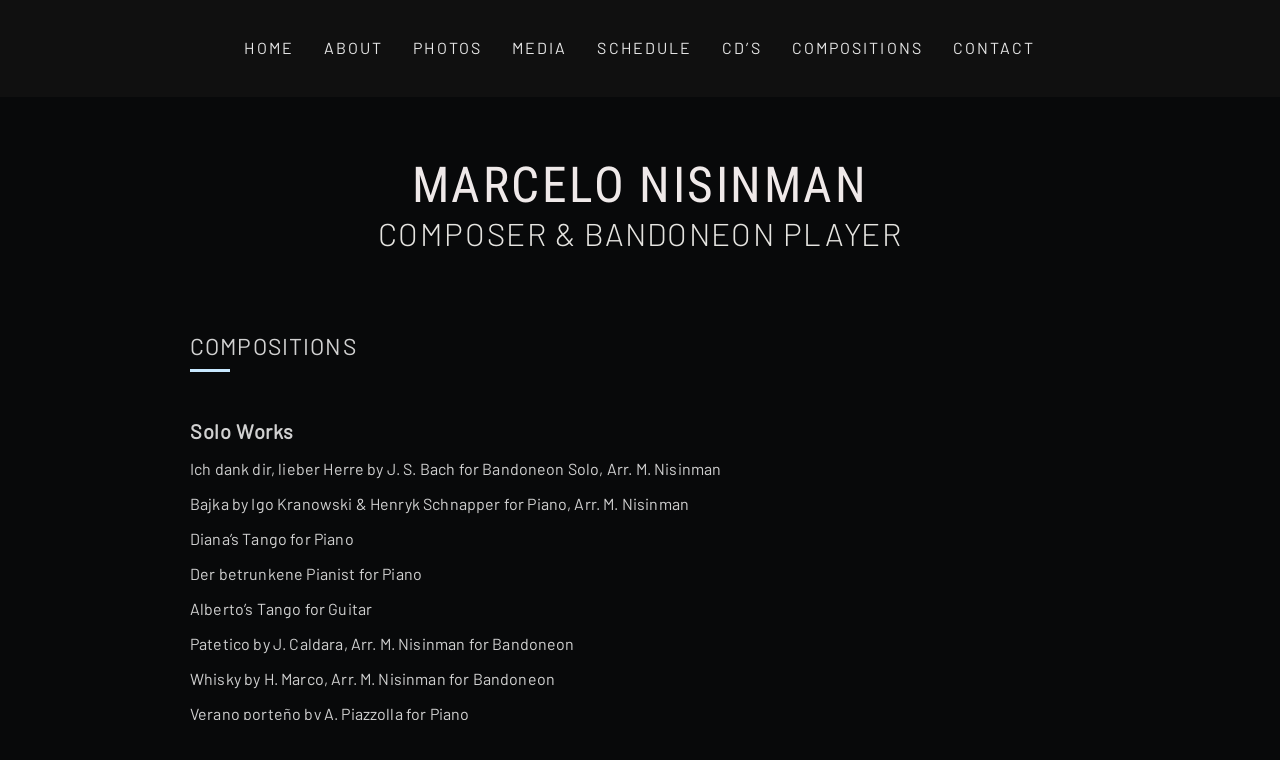

--- FILE ---
content_type: text/html; charset=UTF-8
request_url: https://www.nisinman.com/works/solo-works/
body_size: 6590
content:
<!DOCTYPE html>
<html lang="es-ES" xmlns="http://www.w3.org/1999/xhtml">
<head>

<!-- Global site tag (gtag.js) - Google Analytics -->
<script async src="https://www.googletagmanager.com/gtag/js?id=UA-4845450-1"></script>
<script>
  window.dataLayer = window.dataLayer || [];
  function gtag(){dataLayer.push(arguments);}
  gtag('js', new Date());

  gtag('config', 'UA-4845450-1');
</script>

<meta http-equiv="Content-Type" content="text/html; charset=utf-8" />
<title>Marcelo Nisinman</title>
<meta http-equiv="X-UA-Compatible" content="IE=EmulateIE9" /> 
<meta name="viewport" content="width=device-width,initial-scale=1.0,user-scalable=no">
<link rel="shortcut icon" href="https://www.nisinman.com/wp-content/themes/nisinman.2.0/favicon.ico" />
<link rel="stylesheet" href="https://www.nisinman.com/wp-content/themes/nisinman.2.0/style.css?v=1" type="text/css" media="screen" />
<link rel="stylesheet" href="https://www.nisinman.com/wp-content/themes/nisinman.2.0/normalize.css" type="text/css" media="screen" />

<meta property="og:image" content="https://www.nisinman.com/logo-marcelo-nisinman.png" />

<style type="text/css" media="screen, projection"></style>


<!--[if IE]>
<link rel="stylesheet" type="text/css" media="screen" href="https://www.nisinman.com/wp-content/themes/nisinman.2.0/ie.css" />
<![endif]-->
<!--[if lt IE 9]>
<script src="https://css3-mediaqueries-js.googlecode.com/svn/trunk/css3-mediaqueries.js"></script>
<![endif]-->
<!--placeholder IE-->
<!--[if IE]>
<script type="text/javascript">
/* <[CDATA[ */
$(function() {
    var input = document.createElement("input");
    if(('placeholder' in input)==false) { 
        $('[placeholder]').focus(function() {
            var i = $(this);
            if(i.val() == i.attr('placeholder')) {
                i.val('').removeClass('placeholder');
                if(i.hasClass('password')) {
                    i.removeClass('password');
                    this.type='password';
                }           
            }
        }).blur(function() {
            var i = $(this);    
            if(i.val() == '' || i.val() == i.attr('placeholder')) {
                if(this.type=='password') {
                    i.addClass('password');
                    this.type='text';
                }
                i.addClass('placeholder').val(i.attr('placeholder'));
            }
        }).blur().parents('form').submit(function() {
            $(this).find('[placeholder]').each(function() {
                var i = $(this);
                if(i.val() == i.attr('placeholder'))
                    i.val('');
            })
        });
    }
});
/* ]]> */
</script>
<![endif]-->

<script src="https://www.nisinman.com/wp-content/themes/nisinman.2.0/js/modernizr.custom.57604.js"></script>
<script type="text/javascript" src="https://www.nisinman.com/wp-content/themes/nisinman.2.0/js/jquery.js"></script>
<script type="text/javascript" src="https://www.nisinman.com/wp-content/themes/nisinman.2.0/js/jquery.innerfade.js"></script>
<script src="https://ajax.googleapis.com/ajax/libs/jquery/1.8.3/jquery.min.js"></script>
<script src="https://www.nisinman.com/wp-content/themes/nisinman.2.0/js/responsiveslides.min.js"></script>
<script>
	$(function () {
		$("ul#slider-images").responsiveSlides({
			auto: true,
			pager: false,
			nav: true,
			speed: 1500,
			timeout: 4000,
			maxwidth: 1920,
			pauseControls: false, 
			pause: false, 
			namespace: "large-btns",
			prevText: 'anterior',
			nextText: 'siguiente'	
		});
	});
</script>

<meta name='robots' content='max-image-preview:large' />
<script type="text/javascript">
window._wpemojiSettings = {"baseUrl":"https:\/\/s.w.org\/images\/core\/emoji\/14.0.0\/72x72\/","ext":".png","svgUrl":"https:\/\/s.w.org\/images\/core\/emoji\/14.0.0\/svg\/","svgExt":".svg","source":{"concatemoji":"https:\/\/www.nisinman.com\/wp-includes\/js\/wp-emoji-release.min.js?ver=6.1.9"}};
/*! This file is auto-generated */
!function(e,a,t){var n,r,o,i=a.createElement("canvas"),p=i.getContext&&i.getContext("2d");function s(e,t){var a=String.fromCharCode,e=(p.clearRect(0,0,i.width,i.height),p.fillText(a.apply(this,e),0,0),i.toDataURL());return p.clearRect(0,0,i.width,i.height),p.fillText(a.apply(this,t),0,0),e===i.toDataURL()}function c(e){var t=a.createElement("script");t.src=e,t.defer=t.type="text/javascript",a.getElementsByTagName("head")[0].appendChild(t)}for(o=Array("flag","emoji"),t.supports={everything:!0,everythingExceptFlag:!0},r=0;r<o.length;r++)t.supports[o[r]]=function(e){if(p&&p.fillText)switch(p.textBaseline="top",p.font="600 32px Arial",e){case"flag":return s([127987,65039,8205,9895,65039],[127987,65039,8203,9895,65039])?!1:!s([55356,56826,55356,56819],[55356,56826,8203,55356,56819])&&!s([55356,57332,56128,56423,56128,56418,56128,56421,56128,56430,56128,56423,56128,56447],[55356,57332,8203,56128,56423,8203,56128,56418,8203,56128,56421,8203,56128,56430,8203,56128,56423,8203,56128,56447]);case"emoji":return!s([129777,127995,8205,129778,127999],[129777,127995,8203,129778,127999])}return!1}(o[r]),t.supports.everything=t.supports.everything&&t.supports[o[r]],"flag"!==o[r]&&(t.supports.everythingExceptFlag=t.supports.everythingExceptFlag&&t.supports[o[r]]);t.supports.everythingExceptFlag=t.supports.everythingExceptFlag&&!t.supports.flag,t.DOMReady=!1,t.readyCallback=function(){t.DOMReady=!0},t.supports.everything||(n=function(){t.readyCallback()},a.addEventListener?(a.addEventListener("DOMContentLoaded",n,!1),e.addEventListener("load",n,!1)):(e.attachEvent("onload",n),a.attachEvent("onreadystatechange",function(){"complete"===a.readyState&&t.readyCallback()})),(e=t.source||{}).concatemoji?c(e.concatemoji):e.wpemoji&&e.twemoji&&(c(e.twemoji),c(e.wpemoji)))}(window,document,window._wpemojiSettings);
</script>
<style type="text/css">
img.wp-smiley,
img.emoji {
	display: inline !important;
	border: none !important;
	box-shadow: none !important;
	height: 1em !important;
	width: 1em !important;
	margin: 0 0.07em !important;
	vertical-align: -0.1em !important;
	background: none !important;
	padding: 0 !important;
}
</style>
	<link rel='stylesheet' id='wp-block-library-css' href='https://www.nisinman.com/wp-includes/css/dist/block-library/style.min.css?ver=6.1.9' type='text/css' media='all' />
<link rel='stylesheet' id='classic-theme-styles-css' href='https://www.nisinman.com/wp-includes/css/classic-themes.min.css?ver=1' type='text/css' media='all' />
<style id='global-styles-inline-css' type='text/css'>
body{--wp--preset--color--black: #000000;--wp--preset--color--cyan-bluish-gray: #abb8c3;--wp--preset--color--white: #ffffff;--wp--preset--color--pale-pink: #f78da7;--wp--preset--color--vivid-red: #cf2e2e;--wp--preset--color--luminous-vivid-orange: #ff6900;--wp--preset--color--luminous-vivid-amber: #fcb900;--wp--preset--color--light-green-cyan: #7bdcb5;--wp--preset--color--vivid-green-cyan: #00d084;--wp--preset--color--pale-cyan-blue: #8ed1fc;--wp--preset--color--vivid-cyan-blue: #0693e3;--wp--preset--color--vivid-purple: #9b51e0;--wp--preset--gradient--vivid-cyan-blue-to-vivid-purple: linear-gradient(135deg,rgba(6,147,227,1) 0%,rgb(155,81,224) 100%);--wp--preset--gradient--light-green-cyan-to-vivid-green-cyan: linear-gradient(135deg,rgb(122,220,180) 0%,rgb(0,208,130) 100%);--wp--preset--gradient--luminous-vivid-amber-to-luminous-vivid-orange: linear-gradient(135deg,rgba(252,185,0,1) 0%,rgba(255,105,0,1) 100%);--wp--preset--gradient--luminous-vivid-orange-to-vivid-red: linear-gradient(135deg,rgba(255,105,0,1) 0%,rgb(207,46,46) 100%);--wp--preset--gradient--very-light-gray-to-cyan-bluish-gray: linear-gradient(135deg,rgb(238,238,238) 0%,rgb(169,184,195) 100%);--wp--preset--gradient--cool-to-warm-spectrum: linear-gradient(135deg,rgb(74,234,220) 0%,rgb(151,120,209) 20%,rgb(207,42,186) 40%,rgb(238,44,130) 60%,rgb(251,105,98) 80%,rgb(254,248,76) 100%);--wp--preset--gradient--blush-light-purple: linear-gradient(135deg,rgb(255,206,236) 0%,rgb(152,150,240) 100%);--wp--preset--gradient--blush-bordeaux: linear-gradient(135deg,rgb(254,205,165) 0%,rgb(254,45,45) 50%,rgb(107,0,62) 100%);--wp--preset--gradient--luminous-dusk: linear-gradient(135deg,rgb(255,203,112) 0%,rgb(199,81,192) 50%,rgb(65,88,208) 100%);--wp--preset--gradient--pale-ocean: linear-gradient(135deg,rgb(255,245,203) 0%,rgb(182,227,212) 50%,rgb(51,167,181) 100%);--wp--preset--gradient--electric-grass: linear-gradient(135deg,rgb(202,248,128) 0%,rgb(113,206,126) 100%);--wp--preset--gradient--midnight: linear-gradient(135deg,rgb(2,3,129) 0%,rgb(40,116,252) 100%);--wp--preset--duotone--dark-grayscale: url('#wp-duotone-dark-grayscale');--wp--preset--duotone--grayscale: url('#wp-duotone-grayscale');--wp--preset--duotone--purple-yellow: url('#wp-duotone-purple-yellow');--wp--preset--duotone--blue-red: url('#wp-duotone-blue-red');--wp--preset--duotone--midnight: url('#wp-duotone-midnight');--wp--preset--duotone--magenta-yellow: url('#wp-duotone-magenta-yellow');--wp--preset--duotone--purple-green: url('#wp-duotone-purple-green');--wp--preset--duotone--blue-orange: url('#wp-duotone-blue-orange');--wp--preset--font-size--small: 13px;--wp--preset--font-size--medium: 20px;--wp--preset--font-size--large: 36px;--wp--preset--font-size--x-large: 42px;}.has-black-color{color: var(--wp--preset--color--black) !important;}.has-cyan-bluish-gray-color{color: var(--wp--preset--color--cyan-bluish-gray) !important;}.has-white-color{color: var(--wp--preset--color--white) !important;}.has-pale-pink-color{color: var(--wp--preset--color--pale-pink) !important;}.has-vivid-red-color{color: var(--wp--preset--color--vivid-red) !important;}.has-luminous-vivid-orange-color{color: var(--wp--preset--color--luminous-vivid-orange) !important;}.has-luminous-vivid-amber-color{color: var(--wp--preset--color--luminous-vivid-amber) !important;}.has-light-green-cyan-color{color: var(--wp--preset--color--light-green-cyan) !important;}.has-vivid-green-cyan-color{color: var(--wp--preset--color--vivid-green-cyan) !important;}.has-pale-cyan-blue-color{color: var(--wp--preset--color--pale-cyan-blue) !important;}.has-vivid-cyan-blue-color{color: var(--wp--preset--color--vivid-cyan-blue) !important;}.has-vivid-purple-color{color: var(--wp--preset--color--vivid-purple) !important;}.has-black-background-color{background-color: var(--wp--preset--color--black) !important;}.has-cyan-bluish-gray-background-color{background-color: var(--wp--preset--color--cyan-bluish-gray) !important;}.has-white-background-color{background-color: var(--wp--preset--color--white) !important;}.has-pale-pink-background-color{background-color: var(--wp--preset--color--pale-pink) !important;}.has-vivid-red-background-color{background-color: var(--wp--preset--color--vivid-red) !important;}.has-luminous-vivid-orange-background-color{background-color: var(--wp--preset--color--luminous-vivid-orange) !important;}.has-luminous-vivid-amber-background-color{background-color: var(--wp--preset--color--luminous-vivid-amber) !important;}.has-light-green-cyan-background-color{background-color: var(--wp--preset--color--light-green-cyan) !important;}.has-vivid-green-cyan-background-color{background-color: var(--wp--preset--color--vivid-green-cyan) !important;}.has-pale-cyan-blue-background-color{background-color: var(--wp--preset--color--pale-cyan-blue) !important;}.has-vivid-cyan-blue-background-color{background-color: var(--wp--preset--color--vivid-cyan-blue) !important;}.has-vivid-purple-background-color{background-color: var(--wp--preset--color--vivid-purple) !important;}.has-black-border-color{border-color: var(--wp--preset--color--black) !important;}.has-cyan-bluish-gray-border-color{border-color: var(--wp--preset--color--cyan-bluish-gray) !important;}.has-white-border-color{border-color: var(--wp--preset--color--white) !important;}.has-pale-pink-border-color{border-color: var(--wp--preset--color--pale-pink) !important;}.has-vivid-red-border-color{border-color: var(--wp--preset--color--vivid-red) !important;}.has-luminous-vivid-orange-border-color{border-color: var(--wp--preset--color--luminous-vivid-orange) !important;}.has-luminous-vivid-amber-border-color{border-color: var(--wp--preset--color--luminous-vivid-amber) !important;}.has-light-green-cyan-border-color{border-color: var(--wp--preset--color--light-green-cyan) !important;}.has-vivid-green-cyan-border-color{border-color: var(--wp--preset--color--vivid-green-cyan) !important;}.has-pale-cyan-blue-border-color{border-color: var(--wp--preset--color--pale-cyan-blue) !important;}.has-vivid-cyan-blue-border-color{border-color: var(--wp--preset--color--vivid-cyan-blue) !important;}.has-vivid-purple-border-color{border-color: var(--wp--preset--color--vivid-purple) !important;}.has-vivid-cyan-blue-to-vivid-purple-gradient-background{background: var(--wp--preset--gradient--vivid-cyan-blue-to-vivid-purple) !important;}.has-light-green-cyan-to-vivid-green-cyan-gradient-background{background: var(--wp--preset--gradient--light-green-cyan-to-vivid-green-cyan) !important;}.has-luminous-vivid-amber-to-luminous-vivid-orange-gradient-background{background: var(--wp--preset--gradient--luminous-vivid-amber-to-luminous-vivid-orange) !important;}.has-luminous-vivid-orange-to-vivid-red-gradient-background{background: var(--wp--preset--gradient--luminous-vivid-orange-to-vivid-red) !important;}.has-very-light-gray-to-cyan-bluish-gray-gradient-background{background: var(--wp--preset--gradient--very-light-gray-to-cyan-bluish-gray) !important;}.has-cool-to-warm-spectrum-gradient-background{background: var(--wp--preset--gradient--cool-to-warm-spectrum) !important;}.has-blush-light-purple-gradient-background{background: var(--wp--preset--gradient--blush-light-purple) !important;}.has-blush-bordeaux-gradient-background{background: var(--wp--preset--gradient--blush-bordeaux) !important;}.has-luminous-dusk-gradient-background{background: var(--wp--preset--gradient--luminous-dusk) !important;}.has-pale-ocean-gradient-background{background: var(--wp--preset--gradient--pale-ocean) !important;}.has-electric-grass-gradient-background{background: var(--wp--preset--gradient--electric-grass) !important;}.has-midnight-gradient-background{background: var(--wp--preset--gradient--midnight) !important;}.has-small-font-size{font-size: var(--wp--preset--font-size--small) !important;}.has-medium-font-size{font-size: var(--wp--preset--font-size--medium) !important;}.has-large-font-size{font-size: var(--wp--preset--font-size--large) !important;}.has-x-large-font-size{font-size: var(--wp--preset--font-size--x-large) !important;}
.wp-block-navigation a:where(:not(.wp-element-button)){color: inherit;}
:where(.wp-block-columns.is-layout-flex){gap: 2em;}
.wp-block-pullquote{font-size: 1.5em;line-height: 1.6;}
</style>
<link rel='stylesheet' id='contact-form-7-css' href='https://www.nisinman.com/wp-content/plugins/contact-form-7/includes/css/styles.css?ver=5.7.7' type='text/css' media='all' />
<link rel='stylesheet' id='responsive-lightbox-nivo_lightbox-css-css' href='https://www.nisinman.com/wp-content/plugins/responsive-lightbox-lite/assets/nivo-lightbox/nivo-lightbox.css?ver=6.1.9' type='text/css' media='all' />
<link rel='stylesheet' id='responsive-lightbox-nivo_lightbox-css-d-css' href='https://www.nisinman.com/wp-content/plugins/responsive-lightbox-lite/assets/nivo-lightbox/themes/default/default.css?ver=6.1.9' type='text/css' media='all' />
<link rel='stylesheet' id='slb_core-css' href='https://www.nisinman.com/wp-content/plugins/simple-lightbox/client/css/app.css?ver=2.9.3' type='text/css' media='all' />
<script type='text/javascript' src='https://www.nisinman.com/wp-includes/js/jquery/jquery.min.js?ver=3.6.1' id='jquery-core-js'></script>
<script type='text/javascript' src='https://www.nisinman.com/wp-includes/js/jquery/jquery-migrate.min.js?ver=3.3.2' id='jquery-migrate-js'></script>
<link rel="https://api.w.org/" href="https://www.nisinman.com/wp-json/" /><link rel="EditURI" type="application/rsd+xml" title="RSD" href="https://www.nisinman.com/xmlrpc.php?rsd" />
<link rel="wlwmanifest" type="application/wlwmanifest+xml" href="https://www.nisinman.com/wp-includes/wlwmanifest.xml" />
<meta name="generator" content="WordPress 6.1.9" />
<link rel="canonical" href="https://www.nisinman.com/works/solo-works/" />
<link rel='shortlink' href='https://www.nisinman.com/?p=1891' />
<link rel="alternate" type="application/json+oembed" href="https://www.nisinman.com/wp-json/oembed/1.0/embed?url=https%3A%2F%2Fwww.nisinman.com%2Fworks%2Fsolo-works%2F" />
<link rel="alternate" type="text/xml+oembed" href="https://www.nisinman.com/wp-json/oembed/1.0/embed?url=https%3A%2F%2Fwww.nisinman.com%2Fworks%2Fsolo-works%2F&#038;format=xml" />
</head>

<body ontouchstart>
<div id="fb-root"></div>
<script>(function(d, s, id) {
  var js, fjs = d.getElementsByTagName(s)[0];
  if (d.getElementById(id)) return;
  js = d.createElement(s); js.id = id;
  js.src = "//connect.facebook.net/es_LA/all.js#xfbml=1";
  fjs.parentNode.insertBefore(js, fjs);
}(document, 'script', 'facebook-jssdk'));</script>

	<header id="header" class="gral">
		<nav class="menu-gral">
			<div class="menu-principal-container"><ul id="menu-principal" class="menu"><li id="menu-item-1568" class="menu-item menu-item-type-post_type menu-item-object-page menu-item-home menu-item-1568"><a href="https://www.nisinman.com/">Home</a></li>
<li id="menu-item-1569" class="menu-item menu-item-type-post_type menu-item-object-page menu-item-1569"><a href="https://www.nisinman.com/about/">About</a></li>
<li id="menu-item-1573" class="menu-item menu-item-type-post_type menu-item-object-page menu-item-1573"><a href="https://www.nisinman.com/photos/">Photos</a></li>
<li id="menu-item-1574" class="media-item menu-item menu-item-type-custom menu-item-object-custom menu-item-has-children menu-item-1574"><a href="#">Media</a>
<ul class="sub-menu">
	<li id="menu-item-1570" class="menu-item menu-item-type-post_type menu-item-object-page menu-item-1570"><a href="https://www.nisinman.com/audio/">Audios</a></li>
	<li id="menu-item-1575" class="menu-item menu-item-type-taxonomy menu-item-object-category menu-item-1575"><a href="https://www.nisinman.com/category/video/">Videos</a></li>
	<li id="menu-item-1576" class="menu-item menu-item-type-custom menu-item-object-custom menu-item-1576"><a href="https://www.nisinman.com/press/">Press</a></li>
</ul>
</li>
<li id="menu-item-1577" class="menu-item menu-item-type-custom menu-item-object-custom menu-item-1577"><a href="https://www.nisinman.com/schedule/">Schedule</a></li>
<li id="menu-item-1578" class="menu-item menu-item-type-custom menu-item-object-custom menu-item-1578"><a href="https://www.nisinman.com/discography/">CD&#8217;s</a></li>
<li id="menu-item-1579" class="menu-item menu-item-type-custom menu-item-object-custom menu-item-1579"><a href="https://www.nisinman.com/works/">Compositions</a></li>
<li id="menu-item-1571" class="menu-item menu-item-type-post_type menu-item-object-page menu-item-1571"><a href="https://www.nisinman.com/contact/">Contact</a></li>
</ul></div>		</nav>
		<div id="top">
			<a href="https://www.nisinman.com">
				<h1>Marcelo Nisinman</h1>
				<h2>Composer & bandoneon player</h2>
			</a>
		</div>
	</header>
<div id="wrap">

	<section id="pagina" class="compositions">
		<div class="entry-compo">	
			<header class="entry-compo-h1">
				<h1>Compositions<span></span></h1>
			</header>
			
			<div>
			
				<!--<h1>COMPOSITIONS by Marcelo Nisinman</h1>-->
				
											
						<h2><strong>Solo Works</strong></h2>
<p>Ich dank dir, lieber Herre by J. S. Bach for Bandoneon Solo, Arr. M. Nisinman</p>
<p>Bajka by Igo Kranowski &amp; Henryk Schnapper for Piano, Arr. M. Nisinman</p>
<p>Diana&#8217;s Tango for Piano</p>
<p>Der betrunkene Pianist for Piano</p>
<p>Alberto&#8217;s Tango for Guitar</p>
<p>Patetico by J. Caldara, Arr. M. Nisinman for Bandoneon</p>
<p>Whisky by H. Marco, Arr. M. Nisinman for Bandoneon</p>
<p>Verano porteño by A. Piazzolla for Piano</p>
<p>Otoño porteño by A. Piazzolla for Piano</p>
<p>Invierno porteño by A. Piazzolla for Piano</p>
<p>Primavera porteña by A. Piazzolla for Piano</p>
<p>&nbsp;</p>
						
					
			</div>
  			
			<nav class="menumedia">
	<ul>
		<li class="miniphotopress">High<a href="https://nisinman.com/press-photos/" title="Download photos"></a></li>
		<li class="miniaudio">Audios<a href="https://nisinman.com/audio/" title="Audios"></a></li>
		<li class="minivideo">Videos<a href="https://nisinman.com/category/video/" title="Videos"></a></li>
		<li class="miniphoto">Photos<a href="https://nisinman.com/photos/" title="Photos"></a></li>
		<li class="minipress">Press<a href="https://nisinman.com/press" title="Press"></a></li>
	</ul>
</nav>	

		</div>
	</section>

	<div class="bg-page bg-page-compo">
		<img src="https://www.nisinman.com/wp-content/uploads/marcelo-nisinman-composition-bandoneon-player-compo.jpg" alt="Marcelo Nisinman">
	</div>	
			
</div><!--wrap-->

<footer id="footer">

	 	

		
<section class="ft-contact">
	<header>
		<h1>Contact<span></span></h1>
	</header>
	<article>
		<div class="colo-cto-1">
			<p>For Germany, Switzerland &amp; Austria,</p>
<p>Maia Koberidze: (Künstlertribüne Agentur für Management und Vermittlung)</p>
<p><span style="color: #ffc9bc">E-mail: <a href="mailto:mk@kuenstler-tribuene.com">mk@kuenstler-tribuene.com </a></span></p>
<p><span style="color: #ffc9bc">Tel: +49 (0) 761 151 30 63</span><br />
<span style="color: #ffc9bc">Mob: +49 (0) 176 324 89 893 </span></p>
<p><a href="http://www.kuenstler-tribuene.com/"><span style="color: #c7e8ff">www.kuenstler-tribuene.com</span></a></p>
		</div>
		<div class="colo-cto-2">
			<p>For Europe (except Germany, Switzerland &amp; Austria) and rest of the world please write to:</p>
<p><a href="mailto:nisinman@gmail.com"><span style="color: #ffc9bc">nisinman@gmail.com</span></a></p>
<p>For Turkey, North Cyprus Turkish Republic, Mena Region &amp; Middle East, please contact:</p>
<p>Osman Enfiyecizade  (KAM Managment)</p>
<p><span style="color: #ffcc99"><span style="color: #ff99ad">E-mail:</span> <a href="mailto:konserarkasi@hotmail.com">konserarkasi@hotmail.com</a><br />
</span></p>
<p><span style="color: #ff99ad">Tel: +90 532 689 0 414</span></p>
<p><a href="http://www.kam-management.com">www.kam-management.com</a></p>
		</div>
		<div class="colo-cto-3">
			<p>For South, Central &amp; North America, Alejandro Jueguen:</p>
<p><span style="color: #ffc9bc">E-mail: <a href="mailto:alejueguen@gmail.com">alejueguen@gmail.com </a></span></p>
<p><span style="color: #ffc9bc">Mob: +54 911 4143 6000 </span></p>
<p><a href="https://www.facebook.com/alejandro.jueguen?fref=ts"><span style="color: #c7e8ff">https://www.facebook.valejandro.jueguen</span></a></p>
		</div>
	</article>
</section>	
		
<aside class="contact-footer">
	<div class="ft-bc">
		<p>Buy music</p>
		<a href="https://nisinman.bandcamp.com/" title="bandcamp">Bandcamp</a>
	</div>
	<!--<div class="ft-vd">
		<p>Videos</p>
		<a href="https://www.nisinman.com/category/video/" title="Videos">Videos</a>
	</div>
	<div class="ft-ph">
		<p>Photos</p>
		<a href="https://www.nisinman.com/photos/" title="Photos">Photos</a>
	</div>-->
	<div class="ft-fm">
		<p>Follow me</p>
		<ul>
			<li class="ft-yt">
				<a href="https://www.youtube.com/user/Tangoexperimentalboy" title="">YouTube</a>
			</li>
			<li class="ft-fb">
				<a href="https://www.facebook.com/pages/Marcelo-Nisinman/118376638224808" title="">Facebook</a>
			</li>
			<li class="ft-tw">
				<a href="https://twitter.com/Nisinman" title="">Twitter</a>
			</li>
			<li class="ft-ig">
				<a href="https://www.instagram.com/marcelonisinman/" title="">Instagram</a>
			</li>
		</ul>
	</div>
</aside>	
	
		
	
	<p>&copy; 2026 COPYRIGHT MARCELO NISINMAN. COMPOSER & BANDONEON PLAYER.</p>
	
	<div class="credits">
		<p>Photos by: Mariya Nesterovska ~ Maia Koberidze ~ Andreas Orban ~ Benjamin Wildmann   <span>//</span>   Design and development web <a href="https://lavueltaweb.com" target="_blank">La Vuelta Web</a>. <a href="https://wordpress.org" target="_blank">WordPress.</a></p>
	</div>

</footer>

<script type='text/javascript' src='https://www.nisinman.com/wp-content/plugins/contact-form-7/includes/swv/js/index.js?ver=5.7.7' id='swv-js'></script>
<script type='text/javascript' id='contact-form-7-js-extra'>
/* <![CDATA[ */
var wpcf7 = {"api":{"root":"https:\/\/www.nisinman.com\/wp-json\/","namespace":"contact-form-7\/v1"}};
/* ]]> */
</script>
<script type='text/javascript' src='https://www.nisinman.com/wp-content/plugins/contact-form-7/includes/js/index.js?ver=5.7.7' id='contact-form-7-js'></script>
<script type='text/javascript' src='https://www.nisinman.com/wp-content/plugins/fitvids-for-wordpress/jquery.fitvids.js?ver=1.1' id='fitvids-js'></script>
<script type='text/javascript' src='https://www.nisinman.com/wp-content/plugins/responsive-lightbox-lite/assets/nivo-lightbox/nivo-lightbox.min.js?ver=6.1.9' id='responsive-lightbox-nivo_lightbox-js'></script>
<script type='text/javascript' id='responsive-lightbox-lite-script-js-extra'>
/* <![CDATA[ */
var rllArgs = {"script":"nivo_lightbox","selector":"lightbox","custom_events":""};
/* ]]> */
</script>
<script type='text/javascript' src='https://www.nisinman.com/wp-content/plugins/responsive-lightbox-lite/assets/inc/script.js?ver=6.1.9' id='responsive-lightbox-lite-script-js'></script>
		<script type="text/javascript">
		jQuery(document).ready(function () {
			jQuery('.videothumb').fitVids();
		});
		</script><script type="text/javascript" id="slb_context">/* <![CDATA[ */if ( !!window.jQuery ) {(function($){$(document).ready(function(){if ( !!window.SLB ) { {$.extend(SLB, {"context":["public","user_guest"]});} }})})(jQuery);}/* ]]> */</script>
</body></html>

--- FILE ---
content_type: text/css
request_url: https://www.nisinman.com/wp-content/themes/nisinman.2.0/style.css?v=1
body_size: 8487
content:
@charset "utf-8";
/*
Theme Name: La Vuelta WeB - Marcelo Nisinman
Theme URI: http://www.lavueltaweb.com
Author: La Vuelta Web
Author URI: http://www.lavueltaweb.com/
Description: Sitio dise&ntilde;ado y desarrollado para Marcelo Nisinman
Version: 3.0
*/

body{
background:#08090a;
color:#d1d1d1;
padding:0;
margin:0;
font-family: 'Conv_Barlow-Regular', sans-serif;
font-size:62.5%;
font-weight:100;
text-align:center;
}
img{max-width:100%; height:auto;}
p{font-size:1.5em; color:#d1d1d1; font-weight:500; letter-spacing:.01em;}
p a{color:#c7e8ff;}
a{text-decoration:none; color:#d1d1d1; transition: 0.6s ease 0s;}
a:hover{color:#ebf7ff; outline:0; transition: 0.3s ease 0s;}
a:focus{outline:0}
a img{border:0;}
ul, ol{padding:0; margin:0; list-style-type:none;}
h1,h2,h3,h4,h5,h6{padding:0; font-weight:normal; letter-spacing:.03em;}
h1{font-size:2.6em;}
h2{font-size:2.5em;}
h3{font-size:2.4em;}
h4{font-size:2.3em;}
h5{font-size:2.1em;}
h6{font-size:2em;}
textarea {resize: none;}
ul, menu, dir{margin:0; -webkit-margin-before: 0; -webkit-margin-after: 0;}
:focus{outline:0 !important}

	/*---------*/
	
@font-face {
	font-family: 'Conv_Barlow-Regular';
	src: url('fonts/Barlow-Regular.eot');
	src: local('?'), url('fonts/Barlow-Regular.woff') format('woff'), url('fonts/Barlow-Regular.ttf') format('truetype'), url('fonts/Barlow-Regular.svg') format('svg');
	font-weight: normal;
	font-style: normal;
}
@font-face {
	font-family: 'Conv_Barlow-Light';
	src: url('fonts/Barlow-Light.eot');
	src: local('?'), url('fonts/Barlow-Light.woff') format('woff'), url('fonts/Barlow-Light.ttf') format('truetype'), url('fonts/Barlow-Light.svg') format('svg');
	font-weight: normal;
	font-style: normal;
}
@font-face {
	font-family: 'Conv_CormorantGaramond-Medium';
	src: url('fonts/CormorantGaramond-Medium.eot');
	src: local('?'), url('fonts/CormorantGaramond-Medium.woff') format('woff'), url('fonts/CormorantGaramond-Medium.ttf') format('truetype'), url('fonts/CormorantGaramond-Medium.svg') format('svg');
	font-weight: normal;
	font-style: normal;
}
@font-face {
	font-family: 'Conv_CormorantGaramond-BoldItalic';
	src: url('fonts/CormorantGaramond-BoldItalic.eot');
	src: local('?'), url('fonts/CormorantGaramond-BoldItalic.woff') format('woff'), url('fonts/CormorantGaramond-BoldItalic.ttf') format('truetype'), url('fonts/CormorantGaramond-BoldItalic.svg') format('svg');
	font-weight: normal;
	font-style: normal;
}
@font-face {
	font-family: 'Conv_RobotoCondensed-Regular';
	src: url('fonts/RobotoCondensed-Regular.eot');
	src: local('?'), url('fonts/RobotoCondensed-Regular.woff') format('woff'), url('fonts/RobotoCondensed-Regular.ttf') format('truetype'), url('fonts/RobotoCondensed-Regular.svg') format('svg');
	font-weight: normal;
	font-style: normal;
}


	/*All*/		
#header{
display:block;
width:100%;
padding:0;
margin:auto;
position:absolute;
top:0;
z-index:1000;
}
#top{
width:100%;
float:left;
padding-top:23px;
}
#top a{display:inline-block; opacity:1;}
#top a:hover{opacity:.8;}
#top h1{
font-family: 'Conv_RobotoCondensed-Regular', sans-serif;
font-size:5.5em;
text-transform:uppercase;
color:#efe9e9;
margin: 36px auto 0;
letter-spacing:.05em;
}	
#top h2{
font-family: 'Conv_Barlow-Light', sans-serif;
font-size:3.5em;
text-transform:uppercase;
color:#e5e4e0;
margin: 0 auto;
letter-spacing:.05em;
}	

/*titulo*/
.titulos{
margin-bottom:40px;
}
.titulos h1{
display:inline-block;
margin:0 auto;
font-size:2.6em;
text-transform:uppercase;
letter-spacing:0.05em;
}
.titulos span{
background:#c7e8ff;
display:block;
width:47px;
margin: 9px calc(100% - 47px) 0 0;
height:4px;
}

/*more*/
.more-home {
display: inline-block;
float: right;
clear: both;
font-family: 'Conv_CormorantGaramond-Medium', serif;
font-size: 2em;
font-style: italic;
color: #787878;
letter-spacing: .05em;
text-align: right;
margin-top: 20px;
}
	
	
/*menu*/
.menu-gral{
background:#101010;
-moz-box-sizing:border-box; -webkit-box-sizing:border-box; -o-box-sizing:border-box; box-sizing:border-box;
display:inline-block;
float:left;
width:100%;
max-height:138px;
height:auto;
padding:58px 0;
margin:0;	
}
.menu-gral > div{
display:inline-block;
width: auto;
height: auto;
text-align: center;
margin: auto;
}
.menu-gral ul{
width: auto;
height: auto;
margin:0;
list-style: outside none none;
display: block;
}
.menu-gral ul li{
display:block;
float:left;
padding:0;
margin:0;
height: auto;
letter-spacing:0.21em;
text-transform:uppercase;
}
.menu-gral ul li a{
display:block;
padding:0;
margin:0 15px;
font-size: 1.6em;
color:#e7e7e7;
}
.menu-gral ul li a:hover{color:#c7e8ff}
.menu-gral ul li:first-child a{margin-left:0}
.menu-gral ul li:last-child a{margin-right:0}
/*submenu*/
	.menu-gral ul li ul{
	background:#101010;
	display:none;
	height:auto;
	text-align:left;
	margin-top:0;
	padding:5px 0 12px;
	z-index:50;
	}
	.menu-gral ul li:hover ul{
	display:block;
	position:absolute;
	}
	.menu-gral ul li:hover ul li {
	float: none;
	height: 16px;
	border:0;
	}
	.menu-gral ul li:hover ul li a{
	display:block;
	background:none;
	margin: 10px 15px !important;
	color:#e7e7e7;
	}
	.menu-gral ul li:hover ul li a:hover{color:#c7e8ff}
.menu-gral .current-menu-item a,
.menu-gral .current_page_item a,
.menu-gral .current-page-ancestor a,
.menu-gral .current-menu-ancestor a,
.menu-gral .current-menu-parent a,
.menu-gral .current-page-parent a, 
.menu-gral .current_page_parent a,
.menu-gral .current_page_ancestor a{color:#c7e8ff}



#wrap{
display:block;
width:100%;
margin:137px 0 0;
padding:248px 0 0;
position:relative;
}


/*Home*/
#header-home{
display:block;
width:100%;
max-width:1920px;
padding:0;
margin:auto;
}
#top-home{
width:100%;
max-width:1910px;
padding:0 0 66.2%;
margin:auto;
text-align:left;
position:relative;
overflow:hidden;
}
#top-home > div{
position:absolute;
top:0;
left:70px;
}
#top-home h1{
font-family: 'Conv_RobotoCondensed-Regular', sans-serif;
font-size:8em;
text-transform:uppercase;
color:#fff;
margin: 60px auto 60px;
letter-spacing:.05em;
}	
#top-home h2{
font-family: 'Conv_CormorantGaramond-Medium', sans-serif;
font-size:3.2em;
font-style:italic;
color:#fff;
margin: 0 auto;
letter-spacing:.05em;
}	
#top-home p{
font-family: 'Conv_CormorantGaramond-BoldItalic', sans-serif;
font-size:2em;
font-style:italic;
color:#fff;
margin: 0 auto;
letter-spacing:.05em;
}

#top-home h1, #top-home h2, #top-home p{
position:relative;
z-index:10;
}
#top-home img{
position:absolute;
width:100%;
top:0;
right:0;
z-index:1;
}

#wrap-home{
display:block;
width:100%;
padding:0;
position:relative;
}
#home{
width: 100%;
padding:0;
    margin: auto;
    text-align: right;
    position: relative;
    overflow: hidden;
    z-index: 100;
}

.about-home{
background:#1f1f1f;
width:100%;
padding:40px 0 0;
overflow:hidden;
}

.about-home > div{
width:98%;
	max-width:1730px;
margin:auto;
overflow:hidden;
}
.about-home-left, .about-home-right{
-moz-box-sizing:border-box; -webkit-box-sizing:border-box; -o-box-sizing:border-box; box-sizing:border-box;
float:left;
width:50%;
padding:100px 100px;
}
.about-home-left{
text-align:right;
}
.about-home-left h1{
font-family: 'Conv_Barlow-Light', sans-serif;
font-size:6.5em;
text-transform:uppercase;
color:#e5e4e0;
letter-spacing:.05em;
}
.about-home-left h2{
font-family: 'Conv_CormorantGaramond-Medium', serif;
font-size:2.6em;
font-style:italic;
color:#d1d1d1;
letter-spacing:.05em;
}
.about-home-left p{
font-family: 'Conv_CormorantGaramond-Medium', serif;
font-size:2em;
font-style:italic;
color:#787878;
letter-spacing:.05em;
}


.about-home-right{
text-align:left;
}
.about-home-right > header{
margin-bottom:40px;
}
.about-home-right > header h1{
display:inline-block;
margin:0 auto;
font-size:2.6em;
text-transform:uppercase;
letter-spacing:0.05em;
}
.about-home-right > header span{
background:#c7e8ff;
display:block;
width:47px;
margin: 9px calc(100% - 47px) 0 0;
height:4px;
}
.about-home-right p{
font-family: 'Conv_Barlow-Light', sans-serif;
font-size:1.6em;
text-align:left;
word-spacing:.4em;
color:#9e9e9e;
line-height:1.9em;
}

.schedule-home{
background:#0f0f0f;
width:100%;
	padding:80px 0;
overflow:hidden;
position:relative;
}
.schedule-home img{
position:absolute;
width:auto;
top:0;
right:0;
z-index:1;
}
.schedule-home > div{
width:98%;
max-width:1400px;
margin:auto;
}
.schedule-home > div > div{
width:80%;
max-width:450px;
float:left;
text-align:left;
}

.schedule-home > div > div > div{
padding:1px 0 34px;
}
.schedule-home > div > div > div h1{
font-size:2em;
color:#c7e8ff;
margin:18px 0 28px;
letter-spacing:.1em;
}
.schedule-home > div > div > div p{
font-size:1.7em;
margin:7px 0;
letter-spacing:.1em;
line-height:1.1em;
}

.video-home{
background:#1f1f1f;
text-align: left;
padding:80px 0;
overflow:hidden;
}

.video-home > div{
width: 100%;
max-width: 1500px;
margin: auto;
}
.video-home > div > div{
position: relative;
    float: left;
    width: calc(50% - 100px);
    padding: 0;
    margin: 0 50px;
    overflow: hidden;
}

.video-home .titulos h1 {
    padding-left: 50px;
}
.video-home h3{
font-family: 'Conv_Barlow-Light', sans-serif;
font-size: 1.5em;
color: #c7e8ff;
margin: 4px 0 70px;
letter-spacing: .1em;	
}



.compo-home{
background:#101010;
width:100%;
	padding:80px 0;
overflow:hidden;
position:relative;
}
.compo-home img{
position:absolute;
width:auto;
top:0;
left:0;
z-index:1;
}
.compo-home > div{
width:98%;
max-width:1400px;
margin:auto;
}
.compo-home > div > div{
width:80%;
max-width:450px;
float:right;
text-align:left;
}
.compo-home .titulos h1 small{
text-transform:none;
font-size:.6em;
}
.compo-list{
display:inline-block;
clear:both;
font-size:1.6em;
color:#9e9e9e;
margin:11px 0;
}
.compo-home .more-home{float:left; padding-top:35px;}

.bg-photo{
width:100%;
position:absolute;
top:0;
left:0;
z-index:1;
}

#pagina{
width:98%;
margin:auto;
position:relative;
overflow:hidden;
z-index:100;
}	

	
#pagina > div > header{
width:100%;
text-align:left;
padding:0 0 30px;
}
#pagina > div > header h1{
display:inline-block;
margin:0 auto;
font-size:2.6em;
text-transform:uppercase;
letter-spacing:0.05em;
}
#pagina > div > header span{
background:#c7e8ff;
display:block;
width:47px;
margin: 9px calc(100% - 47px) 0 0;
height:4px;
}

.pagina{
max-width:1445px;
}


/*Footer*/

#footer{
background:#101010;
float:left;
width:100%;
padding:0 0 50px;
overflow:hidden;
position:relative;
z-index:100;
}

#footer > aside{
display:inline-block;
width:98%;
padding:70px 0 0;
margin:0 auto 28px;
}

#footer > p{
text-transform:uppercase;
letter-spacing:.14em;
margin:32px 0 15px;
}
#footer .menumedia{display:inline-block; width:auto; margin:auto; 
	padding: 140px 0 40px;
}

.ft-contact{
background:#1f1f1f;
width:100%;
padding:100px 0 10px;
overflow:hidden;
}
.ft-contact p{
font-size:1.6em;
letter-spacing:.1em;
margin:30px 0;
}
.ft-contact article{
width:100%;
max-width:1740px;
margin: auto;
}
.ft-contact article > div{
display:inline-block;
vertical-align:middle;
margin:80px 15px;
}
.ft-contact .colo-cto-1, .ft-contact .colo-cto-3{
width:30.5%
}
.ft-contact .colo-cto-2{
width:26.5%;
}
.ft-contact > header{
width:100%;
text-align:center;
}
.ft-contact > header h1{
display:inline-block;
margin:0 auto;
font-size:2.6em;
text-transform:uppercase;
letter-spacing:0.05em;
}
.ft-contact > header span{
background:#c7e8ff;
display:block;
width:47px;
margin: 9px calc(100% - 47px) 0 0;
height:4px;
}

.contact-footer{
}
.contact-footer > div{
display:inline-block;
width:140px;
height:110px;
margin:0 36px;
position:relative;
padding:0;
vertical-align:bottom;
}
.contact-footer > div p{
font-size:1.6em;
margin:0;
color:#9e9e9e;
letter-spacing:.1em;
}
.contact-footer > div a:hover{opacity:.7;}
.contact-footer > div > a{
display:block;
width:100%;
height:90px;
text-indent:-9000px;
}
.contact-footer .ft-bc{
width:126px;
}
.contact-footer .ft-bc a{
background:url(imagenes/bandcamp.png) no-repeat center bottom;
}
.contact-footer .ft-vd{
width:62px;
}
.contact-footer .ft-vd a{
background:url(imagenes/videos.png) no-repeat center bottom;
}
.contact-footer .ft-ph{
width:60px;
}
.contact-footer .ft-ph a{
background:url(imagenes/photos.png) no-repeat center bottom;
}
.contact-footer .ft-fm{
width:156px;
position:relative;
}
.contact-footer .ft-fm ul{
position:absolute;
bottom:2px;
}
.contact-footer .ft-fm ul li{
float:left;
display:block;
margin:0 6px;
}
.contact-footer .ft-fm ul li a{
display:block;
height:38px;
text-indent:-9000px;
}
.contact-footer .ft-fm ul .ft-yt a{
background:url(imagenes/youtube.png) no-repeat center bottom;
width:30px;
}
.contact-footer .ft-fm ul .ft-fb a{
background:url(imagenes/facebook.png) no-repeat center bottom;
width:26px;
}
.contact-footer .ft-fm ul .ft-tw a{
background:url(imagenes/twitter.png) no-repeat center bottom;
width:27px;
}
.contact-footer .ft-fm ul .ft-ig a{
background:url(imagenes/instagram.png) no-repeat center bottom;
width:25px;
}

.credits p{
color:#7f7e7e;
margin:70px 0 0;
}

.bg-content-ft-contact{
background:#0b0708;
width:100%;
overflow:hidden;
}
.bg-content-ft-contact .ft-contact {background:none;}


.menumedia{
width:100%;
padding:140px 0;
overflow:hidden;
text-align:center;
}
.menumedia ul{float:left;}
.menumedia ul li{
display:inline-block;
font-size:1.6em;
color:#dcdcdc;
letter-spacing:.1em;
text-align:center;
}
.menumedia ul li a{
background-repeat:no-repeat;
background-position: center 100%;
display:block;
height:60px;
margin:30px 30px 0;
}
.menumedia ul li a:hover {opacity:.7;}
.menumedia ul li:first-child a{margin:30px 30px 0 0;}
.menumedia ul li:last-child a{margin:30px 0 0 30px;}

.menumedia ul .miniphotopress{
display:none;
}
.menumedia ul .miniphotopress a{
background-image:url(imagenes/download.png);
width:50px;
}
.menumedia ul .miniaudio a{
background-image:url(imagenes/mini-audio.png);
width:60px;
}
.menumedia ul .minivideo a{
background-image:url(imagenes/videos.png);
width:60px;
}
.menumedia ul .miniphoto a{
background-image:url(imagenes/photos.png);
width:60px;
}
.menumedia ul .minipress a{
background-image:url(imagenes/mini-press.png);
width:60px;
}
.bg-audio .miniaudio, .bg-videe .minivideo, .bg-photos .miniphoto, .bgpress .minipress, .bg-photo-press .miniphotopress{display:none;}
.bg-photos .menumedia ul .miniphotopress{display:inline-block;}


.pad-contact{background: #101010;}
.credits a {color:#7f7e7e;}
.credits a:hover {color:#a2a1a1;}

/*Contact*/
#contact-form{
width:730px;
	padding:30px 50px;
margin:auto;
overflow:hidden;
}
#contact-form .col{
float:left;
width:50%;
}
#contact-form p{
font-size:3em;
color:#2c2c2c;
letter-spacing:.04em;
line-height:1em;
}
#contact-form > .wpcf7{
overflow: hidden;
}	
		
#contact-form input{
-moz-box-sizing:border-box; -webkit-box-sizing:border-box; -o-box-sizing:border-box; box-sizing:border-box;
background:none; 
width:360px;
height: 52px;
padding:19px 5px 0 5px;
margin: 0 0 10px;
font-size:16px;
font-style:normal;
letter-spacing:0;
color:#d1d1d1;
border:0;
border:1px solid #b6a9bc;
border-radius: 2px;
-moz-border-radius: 2px;
-webkit-border-radius: 2px;
-o-border-radius: 2px;
-khtml-border-radius: 2px;
}
#contact-form textarea{
-moz-box-sizing:border-box; -webkit-box-sizing:border-box; -o-box-sizing:border-box; box-sizing:border-box;
background:#c7e8ff; 
width:360px;
height: 115px;
padding:6px 5px 0 15px;
margin:0 0 0 3px;
font-size:16px;
font-style:normal;
letter-spacing:0;
color:#373435;
border:0;
border-bottom:1px solid #838383;
border-radius: 2px;
-moz-border-radius: 2px;
-webkit-border-radius: 2px;
-o-border-radius: 2px;
-khtml-border-radius: 2px;
}

#contact-form input[type="submit"]{
background:#c7e8ff;
float:right;
width:100%;
max-width:130px;
height:36px;
padding:7px 5px 7px 9px;
margin: 2px 1px 0 0;
font-size:16px;	
color:#373435;
border:0;
}

#contact-form input::-webkit-input-placeholder {color:#d1d1d1; opacity:1;}
#contact-form input::-moz-placeholder {color:#d1d1d1; opacity:1;}
#contact-form input:-moz-placeholder {color:#d1d1d1; opacity:1;}
#contact-form input:-ms-input-placeholder {color:#d1d1d1; opacity:1;}
#contact-form textarea::-webkit-input-placeholder {color:#1d1d1d; opacity:1;}
#contact-form textarea::-moz-placeholder {color:#1d1d1d; opacity:1;}
#contact-form textarea:-moz-placeholder {color:#1d1d1d; opacity:1;}
#contact-form textarea:-ms-input-placeholder {color:#1d1d1d; opacity:1;}
.ajax-loader{width:1px}

/*ContactForm7*/
div.wpcf7 {margin: 0; padding: 0;}
div.wpcf7-response-output {position: absolute; margin: -30px 0 0 !important; padding: 0 !important; font-size: 1.5em !important; color:#999; background: none;}
span.wpcf7-form-control-wrap {position: relative;}
span.wpcf7-not-valid-tip { color: #555; font-size: 1em; display: block;}
.use-floating-validation-tip span.wpcf7-not-valid-tip {position: absolute; top: 20%; left: 20%; z-index: 100; background: #fff; padding: .2em .8em;}
span.wpcf7-list-item {margin-left: 0.5em;}
.wpcf7-display-none {display: none;}
div.wpcf7 img.ajax-loader {border: none; vertical-align: middle;	margin-left: 4px;}
div.wpcf7 div.ajax-error {display: none;}
div.wpcf7 .placeheld {color: #555;}
.ajax-loader{width:1px}
div.wpcf7-mail-sent-ok, div.wpcf7-mail-sent-ng, div.wpcf7-spam-blocked, div.wpcf7-validation-errors {border:0 !important;}
span.wpcf7-not-valid-tip {font-size: 1.4em !important; color:#555 !important;}


/*Schedule*/
.schedule {
max-width:1550px;
padding: 35px 0 0;
}
.schedule > div{
float:right;
width:440px;
text-align:left;
}
.schedule > div > article{
margin:0 0 50px;
}
.schedule > div > article h1{
font-size:1.8em;
color:#c7e8ff;
margin:18px 0 28px;
letter-spacing:.1em;
}
.schedule > div p{
font-size:1.4em;
margin:7px 0;
letter-spacing:.1em;
}

/*About*/
.about{
max-width:1500px;
padding: 34px 0 425px;
}
.about > div{
float:left;
width:850px;
padding:0 50px;
text-align:left;
}
.about > div p{
font-size:1.6em;
margin:7px 0;
letter-spacing:.03em;
color:#9e9e9e;
line-height:1.9em;
}

.about .biofiles{
width:100%;
padding:40px 0 0;
text-align:left;
}
.about .biofiles:hover p{text-decoration:underline;}
.about .biofiles p{
display:inline-block;
margin:0;
font-size:1.6em;
text-transform:uppercase;
color:#c7e8ff;
letter-spacing:.15em;
vertical-align:bottom;
}
.about .biofiles{}
.about .biofiles li{
display:inline-block;
vertical-align:bottom;
}
.about .biofiles li a{
background-repeat:no-repeat;
background-position:0 0;
background-size:100%;
display:block;
/* width:58px;
height:54px; */
width:45px;
height:42px;
}
.about .biofiles li a:hover{opacity:.7;}
.about .biofiles .bio-de a{
background-image:url(imagenes/flag-de.png);
}
.about .biofiles .bio-fr a{
background-image:url(imagenes/flag-fr.png);
}
.about .biofiles .bio-en a{
background-image:url(imagenes/flag-en.png);
}
.about .biofiles .bio-es a{
background-image:url(imagenes/flag-es.png);
}
.about .biofiles .bio-it a{
background-image:url(imagenes/flag-it.png);
}

/*Compositions*/
.compositions {
max-width:1450px;
padding: 35px 0 600px;
}
.compositions > div{
float:left;
width:100%;
}
.col-compo h1{
font-size:1.8em;
color:#b3a7ff;
margin:31px 0 42px;
letter-spacing:.1em;
}
.compositions ul li{
margin:11px 0;
}
.compositions ul li a{
font-family: 'Conv_Barlow-Light', sans-serif;
font-size:1.6em;
letter-spacing:.015em;
color:#c7e8ff;
}
.col-compo{
-moz-box-sizing:border-box; -webkit-box-sizing:border-box; -o-box-sizing:border-box; box-sizing:border-box;
width:50%;
float:left;
text-align:left;
}
.compositions > div > div:nth-child(2){
padding:0 65px 0 0;
}
.compositions > div > div:nth-child(3){
padding:0 0 0 65px;
}
.compositions .menumedia{display:inline-block; width:auto; margin:auto;}

.entry-compo{
width:100%;
margin:0 auto;
text-align:center;
}

.entry-compo-h1 >h1{
text-align:center;
}
.entry-compo-h1{
width:85%;
max-width:900px;
margin:0 auto;
}
.entry-compo > div{
width:85%;
max-width:900px;
padding:0 !important;
margin:0 auto;
text-align:left;
}
.entry-compo > div h1{font-size:2.1em;}
.entry-compo > div h2{font-size:2em;}
.entry-compo > div h3{font-size:1.9em;}
.entry-compo > div h4{font-size:1.8m;}
.entry-compo > div h5{font-size:1.7em;}
.entry-compo > div h6{font-size:1.6em;}
.entry-compo > div p{font-size:1.6em;}


/*Press*/
.bgpress{background:#00051e}
.press {
max-width:1170px;
padding: 35px 0 390px;
}
.press > div{
float:right;
width:100%;
text-align:left;
}
.press > div > div{padding-top:20px;}
.press article{
float:left;
width:calc(50% - 35px);
padding:0 0 30px;
margin:0 35px 50px 0;
border-bottom:1px solid #c7e8ff;
}
.press article:nth-child(even){margin:0 0 50px 35px;}
.press article div{
float:left;
width:100%;
height:35px;
position:relative;
}
.press article div h3{
display:block;
width:100%;
margin:0;
font-size:1.6em;
text-transform:uppercase;
text-align:center;
line-height:1em;
color:#c7e8ff;
letter-spacing:.05em;
position:absolute;
top:0;
}
.press article img{
display:block;
float:left;
}

.press .wp-pagenavi{float:right}
.press .menumedia{padding:15px 0 40px;}

/*Photos*/
.photos {
max-width:1760px;
padding: 35px 0 0;
}
.photos > div{
float:right;
width:1020px;
text-align:left;
}
.photos > div > header h1{
padding-left:20px;
}
.photos > div > article{
margin:0 0 50px;
}
.photos > div > article h1{
font-size:1.8em;
color:#c7e8ff;
margin:18px 0 28px;
letter-spacing:.1em;
}
.photos > div p{
font-size:1.4em;
margin:7px 0;
letter-spacing:.1em;
}
.photos .menumedia{padding: 80px 0 40px;}
.photos .menumedia ul{float:none;}

/*galerias*/
.gallery-item{
width: 300px !important; 
margin:9px 20px !important;
}
.gallery img{border:0 !important}
.gallery br{display:none;}

#gallery-1 .gallery-caption {
	margin: 0;
	font-family: 'Conv_Barlow-Light', sans-serif;
	font-size: 1.2em;
	font-weight: 100;
	color: #c7e8ff;
	letter-spacing:.1em;
	text-align:left;
}

#cboxSlideshow, #cboxCurrent{display:none !important;}
#cboxContent{margin-top:0;}

#cboxPrevious{background:url(imagenes/controls.png) no-repeat top left !important;}
#cboxNext{background:url(imagenes/controls.png) no-repeat top right !important;}
#cboxClose{background:url(imagenes/controls.png) no-repeat top center !important;}

/*lightbox*/
#slb_viewer_wrap div{
box-shadow: none !important;
}
.slb_controls{display:none;}
#slb_viewer_wrap .slb_theme_slb_black .slb_content .slb_prev .slb_template_tag, [dir="rtl"] #slb_viewer_wrap .slb_theme_slb_black .slb_content .slb_next .slb_template_tag{background-image:url(imagenes/nav_prev.png) !important;}
#slb_viewer_wrap .slb_theme_slb_black .slb_content .slb_next .slb_template_tag, [dir="rtl"] #slb_viewer_wrap .slb_theme_slb_black .slb_content .slb_prev .slb_template_tag{background-image:url(imagenes/nav_next.png) !important;}
.slb_group_status span{display:none;}
#slb_viewer_wrap .slb_theme_slb_baseline *{
font-family: 'Conv_Barlow-Light', sans-serif;
    font-size: 0.6em;
    font-weight: 100;
    color: #c7e8ff;
    letter-spacing: .1em;
}
#slb_viewer_wrap .slb_theme_slb_black .slb_container{background:none !important;}

/*Discography*/
.bg-disco{background:#1a1a1a;}
.discography {
max-width:1420px;
padding: 35px 0 0;
}
.discography > div{
float:left;
width:710px;
text-align:left;
}
.discography > div > article{
padding:0 0 31px;
margin:0 0 52px;
border-bottom:1px solid #f18885;
}
.discography > div > article h1{
display:block;
width:100%;
font-family: 'Conv_CormorantGaramond-Medium', sans-serif;
font-size:3em;
font-style:italic;
text-align:center;
color:#fe8f8c;
margin:30px 0;
letter-spacing:.05em;
}
.discography .entry-cd{margin:0 0 25px;}
.discography .entry-cd h3{
font-size:1.6em;
color: #c7e8ff;
padding:20px 0 18px;
}
.discography > div > article h1 span{
font-size:.83em;
text-indent:3px;
color:#e5e4e0;
}
.discography > div p{
font-size:1.6em;
margin:24px 0;
letter-spacing:.05em;
line-height:1.5em;
color:#e5e4e0;
}

.tags{
width:100%;
margin:0 0 25px;
}
.tags h3{
font-size:1.6em;
color:#807f7f;
margin:0;
letter-spacing:.05em;
}
.tags a{
font-size:1.6em;
color:#807f7f;
letter-spacing:.05em;
}

.discography .menumedia ul{float:none;}

/*player*/
#wrap .wp-playlist-tracks{margin-top:42px;}
#wrap .wp-playlist-light{
background:#1a1a1a;
border:0;
}
#wrap .wp-playlist-light .wp-playlist-caption{
color:#9e9e9e;
}
#wrap .wp-playlist-light .wp-playlist-caption span{
font-size:15px;
letter-spacing:.05em;
text-indent:20px;
}
#wrap .wp-playlist-item .wp-playlist-caption{
display:inline-block; 
width:auto;
vertical-align:top;
}
#wrap .wp-playlist-item-length{
display:inline-block;
color:#9e9e9e;
position:relative;
padding: 1px 0 0 15px;
vertical-align:top;
}
#wrap .wp-playlist-item{
border:0;
margin:0 0 20px;
}
#wrap .wp-playlist .wp-playlist-current-item img{
display:none;
}
#wrap .wp-playlist-current-item{height:18px;}
#wrap .mejs-container, #wrap .mejs-container .mejs-controls, #wrap .mejs-embed, #wrap .mejs-embed body{background:none;}
#wrap .wp-playlist .mejs-container {background:#121212; max-width:450px;}
#wrap .wp-playlist-item{
background:url(imagenes/play.png) no-repeat left 4px;
width:calc(100% - 30px);
padding-left:30px;
}
#wrap .wp-playlist-light .wp-playlist-playing{
background:url(imagenes/playing.png) no-repeat left 4px;
width:calc(100% - 30px);
padding-left:30px;
}
#wrap .wp-playlist-current-item .wp-playlist-caption{display:none;}

.discography .buy{
width:100%;
text-align:center;
}
.discography .buy a{
background:rgba(199,232,255,0);
display:inline-block;
border:2px solid #c7e8ff;
padding:9px 14px;
margin:auto;
font-size:2em;
color:#c7e8ff;
letter-spacing:.05em;
text-transform:uppercase;
}
.discography .buy a:hover{background:rgba(199,232,255,.3);}

/*sidebar*/
.discography .cd-sidebar{
float:right !important;
width:290px !important;
margin:108px 0 0;
text-align:center !important;
}
.discography .cd-sidebar h1{
font-family: 'Conv_CormorantGaramond-Medium', sans-serif;
font-size:2.5em;
color:#fe8f8c;
margin:0 0 60px;
letter-spacing:.05em;
}
.discography .cd-sidebar img{
display:block;
margin:0 0 15px;
}

/*Audio*/
.audie {
max-width:1400px;
padding: 35px 0 0;
margin:auto;
}
.audie > div{
float:left;
width:500px;
text-align:left;
}
.audie > div > article{
padding:0 0 31px;
margin:0 0 52px;
}
.audie > div > article h1{
font-size:2.5em;
color:#e5e4e0;
margin:30px 0;
text-transform:uppercase;
letter-spacing:.1em;
}
.audie > div > article h1 span{
font-size:.6em;
text-transform:none;
}

.audie .audie-media {width:100%; text-align:center; overflow:hidden;}
.audie-media .menumedia{display:inline-block; width:auto; margin:auto;}

/*videos*/
.bg-videe{
background:#313131;
}
.videe {
width:100% !important;
padding: 35px 0 0;
}
#wrap .videe > div > header > h1{padding-left:50px;}
.videe > div{

width:100%;
max-width:1500px;
margin:auto;
text-align:left;
}
.videe > div > div{padding-top:20px;}
.videe article{
position:relative;
float:left;
width:calc(50% - 100px);
padding:0;
margin:0 50px;
overflow:hidden;
}
.videe article:nth-child(2n+3){clear:both;}
.videe article h3{
font-family: 'Conv_Barlow-Light', sans-serif;
font-size:1.5em;
color:#c7e8ff;
margin:4px 0 70px;
letter-spacing:.1em;
}
.videe article img{
display:block;
float:left;
}

.videe .wp-pagenavi{float:right}

.videothumb{
width:100%;
}
.videothumb iframe{
width:100%;
}
.videe .videe-media {width:100%; text-align:center; overflow:hidden;}
.videe-media .menumedia{display:inline-block; width:auto; margin:auto;}

.videothumb a{
position:relative;
display:block;
width:100%;
overflow:hidden;
}

.playvideo{
display:block;
width:29px;
position:absolute;
top: 50%;
left:50%;
transform: translate(-50%, -50%);
-webkit-transform: translate(-50%, -50%);
transition: 0.2s ease 0s;
opacity:.9;
}
.videothumb a:hover .playvideo{
width:32px;
opacity:1;
transition: 0.2s ease 0s;
}




/*Backgrounds photos*/

.bg-page{
position:absolute;
top:0;
}
.bg-page-about{
max-width:100%;
right:0;
}
.bg-page-audio{
top:initial;
bottom:0;
}
.bg-page-press{
width:100%;
text-align:center;
top:initial;
bottom:0;
}
.bg-page-compo{
width:100%;
text-align:center;
top:initial;
bottom:0;
}
.bg-page-schedule{
max-width:100%;
right:0;
}

/*Pag*/
.navi-container{
-moz-box-sizing:border-box; -webkit-box-sizing:border-box; -o-box-sizing:border-box; box-sizing:border-box; 
display:block;
float:left;
width:100%;
height:auto;
padding:0 50px;
text-align:left;
position:relative;
color: #c7e8ff !important;
}
.navi-container a{color:#c7e8ff;}
.wp-pagenavi {
display:inline-block;
height:20px;
text-align:right;
font-family: 'Conv_Barlow-Light', sans-serif;
font-size:2em;
clear:both;
}
.wp-pagenavi a, .wp-pagenavi span {
text-decoration: none;
margin:0 3px -1px;
font-weight:normal;
}
.wp-pagenavi .smaller, .wp-pagenavi .larger{}
.wp-pagenavi span.current {
text-decoration:underline;
}
.alignleft{float:left}
.alignright{float:right}
.aligncenter{float:none; margin:auto}
img.aligncenter{display:block; float:none !important; margin:0 auto 3px}
.alignnone{float:none}
.arrow-left, .arrow-right{
display: inline-block;
width: 15px;
height: 20px;
}
.arrow-left{background:url(imagenes/arrow-left-blue.png) no-repeat center 3px}
.arrow-right{background:url(imagenes/arrow-right-blue.png) no-repeat center 3px}
	

/*whatsapp*/
.btn-floating {
	padding: 3px 5px;
}
.btn-floating.fixed-bottom {
	position: fixed;
	top: auto;
	bottom:45px;
	right:20px;
	z-index:1000;
	transition: 0.3s ease 0s;
}
.btn-floating.fixed-bottom:hover{
box-shadow: -1px 4px 3px rgba(0, 0, 0, 0.6);
transition: 0.3s ease 0s;
}
.btn-whatsapp {
	color: white;
	background-color: #4dc247;
	box-shadow:-2px 5px 5px rgba(0, 0, 0, 0.6);
	border-radius: 50%;
	border: 0;
}
.btn-whatsapp svg {
	width: 45px;
	height: 45px;
	padding: 5px 2px;
	fill: white;
	vertical-align: middle;
}
.btn-whatsapp {
	color: white;
}

	

/*MediaQueries*/
								
@media screen and (max-width:1800px){
.about{padding:34px 0 10%;}
.bg-page-schedule{overflow:hidden;}
.bg-page-schedule img{max-width:1850px; float:right;}
}								

@media screen and (max-width:1600px){
#top-home h1{font-size:7em;}
.menu-gral{padding:38px 0;}
#pagina > div > header h1, .ft-contact > header h1, .about-home-right > header h1, .titulos h1{font-size:2.3em;}
#pagina > div > header span, .ft-contact > header span, .about-home-right > header span, .titulos span {width: 40px; height: 3px;}
#wrap{margin:97px 0 0; padding: 200px 0 0;}
.about{padding:34px 0 0;}
#gallery-1 .gallery-item:nth-child(3n+2){clear:both;}
#gallery-1 .gallery-item:last-child(3n+2){margin:0 auto 0;}
.gallery-item {width: 29.4% !important; margin: 0 1.9% 2.6% !important;}
.photos > div {max-width: 65%;}
.bg-page-audio{top:7%; bottom:initial;}
.videe > div{width:95%;}
.videe article, .video-home > div > div{width: 43%; margin: 0px 3.5%;}
.videe article h3, .video-home h3{font-size:1.3em; margin: 4px 0 30px;}
#wrap .videe > div > header > h1 {padding-left: 3.5%;}
.more-home{margin-right:2.5em;}
.bg-page-compo{position:relative !important;}
.compositions{padding:35px 0 0;}
.compositions .menumedia{padding:40px 0 0;}
.discography{width:93% !important;}
.bg-page-schedule img{max-width:1800px;}
.about-home-left h1{font-size:5.5em;}
}

@media screen and (max-width:1400px){
#top a{font-size:.9em;}
.about > div p{font-size:1.5em;}
.menumedia{padding:70px 0;}
.bg-page-audio{top:3%; right:0;}
.bg-page-audio img{max-width:1400px; float:right;}
.audie{width:96% !important; padding:35px 0 0 4% !important;}
.audie > div > article h1{font-size:2em; margin:0;}
.press{padding: 10px 0 390px;}
.press > div{width:93%; padding:0 3.5%;}
.schedule > div > article h1{margin:0 0 15px;}
.bg-page-schedule img{max-width:1690px;}
.about-home-left, .about-home-right{padding:100px 60px;}
.about-home-left h1{font-size:4.5em;}
.schedule-home > div{width:90%;}
.schedule-home > div > div{position:relative; z-index:1500;}
.schedule-home > div > div > div{font-size:.9em;}
.compo-home > div{width:90%;}
}

@media screen and (max-width:1250px){
.menu-gral ul li a{font-size:1.4em;}
#top-home h1 {font-size: 5.5em; margin: 60px auto 30px;}
#top-home h2 {font-size:2.6em;}
#top-home p {font-size: 1.6em;}
.bg-page-about img{max-width:1250px; float:right}
.bg-page-photos img{max-width:1250px; float:left}
.about > div{width:700px;}
.ft-contact{padding:60px 0 10px;}
.bg-page-audio{top:3%; right:-90px;}
.discography > div {width: 600px;}
.discography .cd-sidebar {width: 240px !important;}
.discography > div > article h1{font-size:2.5em;}
.discography .cd-sidebar h1{font-size: 2.2em; margin:0 0 25px;}
.schedule > div > article{margin:0 0 30px;}
.bg-page-schedule img{margin-right:-90px;}
.about-home-left h1{font-size:3.5em;}
.about-home-left h2{font-size:2em;}
.about-home-left p{font-size:1.8em;}
.about-home-right p{line-height:1.5em;}
.compo-home > div > div{max-width:500px;position:relative; z-index:1500;}
.compo-home img{max-width:50%;}
}								

@media screen and (max-width:1050px){
.menu-gral{padding:28px 0;}
.menu-gral ul li{letter-spacing:.1em;}
#top-home > div{left:25px;}
#pagina > div > header h1, .ft-contact > header h1, .about-home-right > header h1, .titulos h1{font-size:2em;}
#pagina > div > header span, .ft-contact > header span, .about-home-right > header span, .titulos span {width: 37px; height: 2px;}
#top a{font-size:.8em;}
#wrap{margin:75px 0 0; padding: 190px 0 0;}
#pagina > div > header{padding: 0 0 20px;}
.about > div{width:630px; padding:0 20px;}
.about > div p{line-height:1.4em;}
.bg-page-audio img{max-width:110%;}
#wrap .wp-playlist-light{background:none;}
.press article, .press article:nth-child(even), .press article:nth-child(odd){width:45%; margin:0 2.5% 50px;}
.press > div > header h1{padding-left:2.5%;}
.press article div h3{font-size:1.3em;}
.discography > div{width:63.4%;}
.discography .cd-sidebar{width: 25.4% !important;}
.bg-page-schedule img {max-width: 1400px;}

}	
	
@media screen and (max-width:900px){
#top-home h1 {font-size: 4.5em; margin: 50px auto 30px;}
#top-home h2 {font-size:2.4em;}
#top-home p {font-size: 1.6em; font-family: 'Conv_CormorantGaramond-Medium', sans-serif; letter-spacing: .02em;}
#top a{font-size:.75em;}
.bg-page-about img{max-width:100%;}
.bg-page-photos img{max-width:100%;}
.photos > div{max-width:100%;}
#wrap{margin:0; padding:0;}
.bg-page{position:relative; top:initial;}
.about > div {width:calc(100% - 40px); text-align:left;}
.ft-contact .colo-cto-1, .ft-contact .colo-cto-2, .ft-contact .colo-cto-3{width:96%; margin:30px 2% 0;}
.ft-contact p{font-size:1.5em;}
.audie{padding:275px 0 0 4% !important;}
.bg-page-audio{bottom: 220px; position:absolute !important; right:0;}
.bg-page-audio img{max-width:100%;}
.videe {padding: 275px 0 0;}
.navi-container {padding:0 2.5% 60px;}
.press {padding: 275px 0 0;}
.discography {padding: 275px 0 0;}
.schedule {padding: 275px 0 0;}
.compositions {padding: 275px 0 0;}
.pad-contact {padding: 275px 0 0 !important;}
#contact-form {width: 366px;}
#contact-form .col {width: 100%;}
.schedule > div{float:none; margin:auto;}
.bg-page-schedule img{max-width:100%; margin:0;}
.about-home{padding: 40px 0 30px;}
.about-home-left, .about-home-right{width:100%; padding: 10px 60px 40px;}
.about-home-left h1 {font-size: 3.2em; margin: 10px 0;}
.schedule-home > div > div > div{font-size:.8em;}
}
	
@media screen and (max-width:750px){
#top-home h1 {font-size: 3.5em;}	
#top-home h2 {font-size: 2em;}
#pagina > div > header h1, .ft-contact > header h1, .about-home-right > header h1, .titulos h1{font-size:1.8em;}
#pagina > div > header span, .ft-contact > header span, .about-home-right > header span, .titulos span {width: 28px; margin: 5px calc(100% - 28px) 0 0;}
#top a{font-size:.65em;}
.about .biofiles{text-align:center;}
.about .biofiles p{width:100%; padding: 0 0 20px 10px;}
#footer > aside{max-width:350px;}
.contact-footer > div{height:80px; margin: 0 20px 25px;}
.contact-footer > div > a{height:60px;}
.contact-footer .ft-bc, .contact-footer .ft-vd{}
.contact-footer .ft-bc a{background-size:80px;}
.contact-footer .ft-vd a {background-size: 40px;}
.contact-footer .ft-ph a {background-size: 45px;}
#footer > p{margin:0 10px 15px; font-size:1.3em;}
.menumedia{text-align:center !important;}
.menumedia ul {float: none !important; display: inline-block !important; margin: auto !important;}
#gallery-1 .gallery-caption{font-size:1.1em;}
.bg-page-audio{bottom: 220px; position:relative !important; right:0; bottom:0;}
#wrap .wp-playlist-item{margin:0 0 10px;}
.audie {padding: 195px 0 0 4% !important;}
.audie > div{width:100%;}
#wrap .wp-playlist .mejs-container {max-width: 300px;}
.audie > div > article{padding:0; margin:0;}
.videe article, .video-home > div > div{width:93%;}
.videe {padding: 195px 0 0;}
.press {padding: 195px 0 0;}
.discography {padding: 190px 0 0;}
.schedule {padding: 190px 0 0;}
.compositions {padding: 190px 0 0;}
.pad-contact {padding: 190px 0 0 !important;}
.press article div h3{font-size:1.2em;}
#footer .menumedia{padding:40px 0;}
#footer > img{padding:0 0 25px;}
.discography .buy a{font-size:1.3em;}
.schedule {font-size: .9em;}
.about-home-left{font-size:.9em;}
.schedule-home{padding:80px 0 0;}
.schedule-home > div > div{float:none; padding:0 0 30px; margin:auto; overflow:hidden;}
.schedule-home > div > div > div{padding: 1px 0 18px;}
.schedule-home > div > div > div h1{font-size:1.8em; margin: 8px 0 18px; font-family: 'Conv_Barlow-Light', sans-serif;}
.schedule-home img{position:relative; width:100%; display:block;}
.more-home{font-size:1.5em;}
.schedule-home > div > div > div{font-size:.7em;}
.schedule-home > div > div > div p{font-size:1.8em; font-family: 'Conv_Barlow-Light', sans-serif;}
.compo-home{padding:0 0 40px;}
.compo-home img{position:relative; float:left; display:block;}
.compo-home > div{padding: 30px 0 0; overflow:hidden;}
.compo-home > div > div{float: none; margin: auto; padding: 30px 0 0;}
.col-compo{width: 85%; float: none; margin: auto; padding: 0 0 50px !important;}
.compositions > div > header{text-align:center !important;}
.compositions > div > header h1{width:85%; margin:auto; text-align: left;}

	.menu-gral{
	background:none;
	background-image:url(imagenes/menu-lines.png);
	background-repeat:no-repeat;
	background-position:right 0;
		height: 21px; width: 27px; overflow: hidden; margin:0; position:absolute; z-index:15; top:35px; right:32px;}
	.menu-gral:hover, 
	.menu-gral:focus{
	background-image:url(imagenes/menu-lines.png);
	background-repeat:no-repeat;
	background-position:calc(100% - 32px) 0;
		width: auto; overflow: visible; padding:0; margin-bottom: 10px; right:0; z-index: 1000; opacity:1;}
	.menu-gral > div {float:right; clear: both; padding:25px 0 0; margin-top:30px; border-bottom:0;}
	.menu-gral:hover > div, .menu-gral:focus >div {margin-top:0;}
	.menu-gral > div ul{background:#101010; width:100%; padding: 12px 0; text-align:center; overflow:auto;}
	.menu-gral:hover > div ul li a, .menu-gral:focus > div ul li a{transition:0.3s ease 0s;}
	.menu-gral > div ul li{display:block; clear:both; width: calc(100% - 40px); padding:0 20px; text-align: center;}
	.menu-gral > div ul li a{margin: 4px auto 9px; padding:0; font-size:1.2em;}
	.menu-gral ul li:hover ul{position:relative; text-align:right;}
	.menu-gral ul li:hover ul li{height:auto; padding:0 20px; float:left;}
	.menu-gral ul li:hover ul li a{text-transform:uppercase; font-size:1.2em; padding:0 8px; margin:4px auto 9px !important;}
	.menu-gral > div ul li ul {background:none; display:block; border:0; padding:0;}
	.menu-gral > div ul li ul li a{padding:0 8px !important;}
	.media-item > a{display:none !important;}
	
	.menu-gral-home{background-image:url(imagenes/menu-lines-dark.png) !important;}
	
}

				.contact-footer > div{height:80px; margin: 0 20px 25px;}
				.contact-footer > div > a{height:60px;}
				.contact-footer .ft-bc, .contact-footer .ft-vd{}
				.contact-footer .ft-bc a{background-size:80px;}
				.contact-footer .ft-vd a {background-size: 40px;}
				.contact-footer .ft-ph a {background-size: 45px;}

				.menumedia ul li a{margin: 10px 10px 0;}
				.menumedia ul .miniaudio a{margin: 10px 10px 0 0; background-size: 35px;}
				.menumedia ul .minivideo a {background-size: 45px;}
				.menumedia ul .miniphoto a{background-size: 50px;}
				.menumedia ul .minipress a{background-size: 32px;}
				.menumedia ul li:first-child a{margin: 10px 10px 0;}
				.menumedia ul li:last-child a{margin: 10px 10px 0;}

@media screen and (max-width:600px){
#top{padding-top:0;}	
#top-home h1 {font-size: 2.5em;}	
#top a{font-size:.5em;}
.about > div p {font-size: 1.4em;}
.about .biofiles p{font-size:1.3em; padding: 0 0 20px 8px;}
.about .biofiles li a{background-size:100%; width:45px;}

.ft-contact {padding: 40px 0 30px;}
.ft-contact > header{margin:0 0 20px;}
.ft-contact .colo-cto-1, .ft-contact .colo-cto-2, .ft-contact .colo-cto-3{margin:0 2%;}
.ft-contact p{font-size:1.3em; margin:20px 0;}
.credits p {margin: 40px 0 0;}
.photos > div > article {margin: 30px 0 0; overflow: hidden;}
.gallery-item {width: 45% !important; margin: 0 2.5% 7% !important;}
.audie > div > article h1{font-size:1.7em;}
.audie {padding: 150px 0 0 4% !important;}
.videe {padding: 150px 0 0;}
.press {padding: 150px 0 0;}
.discography {padding: 150px 0 0;}
.schedule {padding: 150px 0 0;}
.compositions {padding: 150px 0 0;}
.pad-contact {padding: 150px 0 0 !important;}
.press article, .press article:nth-child(even), .press article:nth-child(odd){float:none; width:95%; max-width:420px; padding: 0 0 10px; margin:0 auto 20px; overflow:hidden;}
.press article div h3{top: initial; bottom: 5px;}
.discography > div{width:90%; padding:0 5%;}
.discography .cd-sidebar{width:90% !important; padding:0 5%; margin:0;}
.discography .cd-sidebar img{display: inline-block; width: 17%; margin:1%;}
.about-home-left, .about-home-right {padding: 10px 30px 40px;}
.compo-list{font-size:1.3em;}
.col-compo{font-size:.9em;}
}

@media screen and (max-width:480px){
#top-home h1 {font-size: 2em;}
#top-home h2 {font-size: 1.7em;}
#top-home p {font-size: 1.15em;}
#pagina > div > header h1, .ft-contact > header h1, .about-home-right > header h1, .titulos h1{font-size:1.6em;}
#top a{font-size:.4em;}
#top h1{margin: 26px auto 0;}
.photos > div {text-align:center;}
.gallery-item {width: 90% !important; margin: 0 auto 7% !important; max-width:300px; float:none !important;}
.audie {padding: 120px 0 0 4% !important;}
.videe {padding: 120px 0 0;}
.press {padding: 120px 0 0;}
.discography {padding: 120px 0 0;}
.schedule {padding: 120px 0 0;}
.compositions {padding: 120px 0 0;}
.pad-contact {padding: 120px 0 0 !important;}
#contact-form{width: 272px; padding:30px 10px 0;}
#contact-form input{width:270px;}
#contact-form textarea{width:270px; border:1px solid #c7e8ff; margin:0;}
.schedule > div{width:95%;}
.about-home-left {font-size: 0.7em;     padding: 10px 30px 40px 50px;}
.about-home-right p{font-size:1.3em;}
.more-home{font-size:1.6em;}
.compo-home > div{padding:10px 0 0;}
.compo-home > div > div .titulos{margin-bottom:20px;}
.compo-list {margin:5px 0;}

.menu-gral{background-image:url(imagenes/menu-lines-small.png); width:18px;}
.menu-gral:hover, 
.menu-gral:focus{background-image:url(imagenes/menu-lines-small.png);}

.menu-gral-home{background-image:url(imagenes/menu-lines-small-dark.png) !important;}
}
		
@media screen and (max-width:400px){
#top a {float: left; text-align: left; margin-left: 20px;}
.menumedia{display:inline-block; padding:0 0 !important}
.menumedia ul{/* width: 142px;  */margin:auto; float:none;}
.menumedia li{margin-bottom:40px;}
.menumedia ul li{text-indent:-9000px; font-size:.5em;}
				.menumedia ul .miniaudio a{background-size: 30px;}
				.menumedia ul .minivideo a {background-size: 38px;}
				.menumedia ul .miniphoto a{background-size: 43px;}
				.menumedia ul .minipress a{background-size: 25px;}
				.menumedia ul .miniphotopress a{background-size: 30px;}
.menumedia ul li a{margin: 10px 6px 0 !important;}
.bg-photos .menumedia ul li a, .bg-photo-press .menumedia ul li a{height:35px;}
#wrap .wp-playlist-light{padding:10px 10px 0; margin:12px 0 0;}
.navi-container {padding: 0 2.5% 0;}
.col-compo{padding:0 !important;}
}


